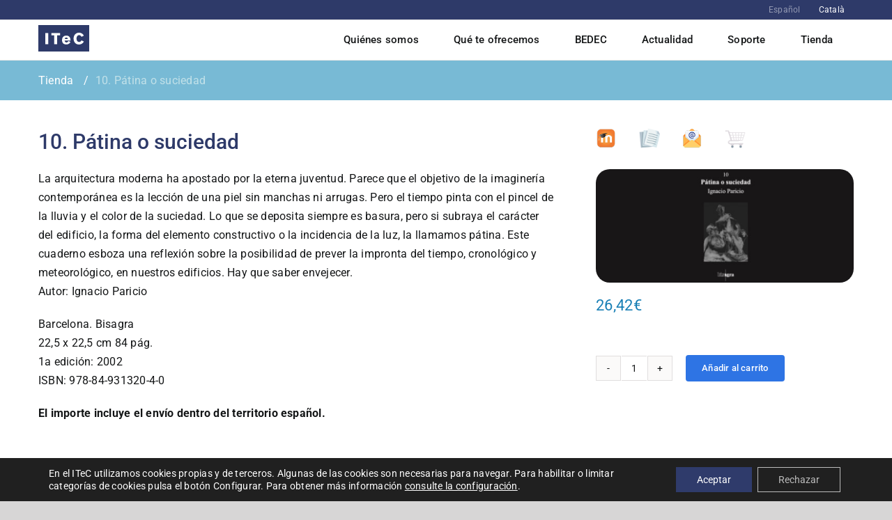

--- FILE ---
content_type: text/css
request_url: https://tienda.itec.es/wp-content/themes/avada-home/style.css?ver=5.2.0.0.0.239
body_size: 34835
content:
/*
Theme Name: avada-home
Text Domain: avada-home
Description: Nova avada-home
Author: David
Template: Avada
Version: 5.2.0.0.0.239
*/
/* taules fusion icones*/
.d-fa {
    font-family: "Font Awesome 5 Free";
    font-weight: 900;
    font-size: 15px;
}
.d-check::before {
    color: green;
    content: "\f00c";
}
.d-shop::before {
    color: #2e3a69;
    content: "\f07a";
}
.tablesoftware ul { padding-left: 10px;}
.woo-table .tleft {text-align:left !important;}
.woo-table .tdbtop {border-top: 4px solid #d5d5d5 !important;}
.woo-table .ofert {text-transform: uppercase;background-color:#cadd01;padding:5px}
.woo-table backg {background: #c7e2f1 !important;}
.woo-table tr.backg td {
    background-color: #d3ecff !important;
}
.woo-table tr td {
background-color: #fff;
}



/* subccripcions cart */
.cart_totals .recurring-totals, .cart_totals .recurring-total {
    display: none;
}
#order_review tr.recurring-totals, #order_review tr.recurring-total {
    display: none;
}

/* my_account */
#customer_login{display:none;}
.woocommerce-MyAccount-content a.button {
    /* display: none; */
}

/* MENU IDIOMES*/
.menu-item-language-current .wpml-ls-native {color:#949ab3;}
.fusion-secondary-menu > ul > li > a {
    height: 28px;
}

.fusion-secondary-menu>ul>li {border:none !important;}
/* MENU PRINCIAPL*/
.fusion-main-menu {
    margin-right:50px;
}

/*sticky-menu
.fusion-is-sticky .fusion-main-menu > ul > li {
    padding-right: 15px !important;
}*/
.fusion-header-wrapper.fusion-is-sticky .fusion-header {
    background-color: #d7e1ea !important;
}
/* mobil menu */
@media only screen and (max-width: 990px) {
.fusion-mobile-menu-design-modern.fusion-header-v3 .fusion-header {
    padding-top: 10px !important;
    padding-bottom: 10px !important;
}
.fusion-mobile-menu-icons a {
    font-size: 31px !important;
}
}





/*check out block pay*/
.woocommerce .blockUI.blockOverlay {
display: none!important;
}

/*Main menu*/
.fusion-main-menu {
   margin-right: 30px;
}
.fusion-mobile-menu-icons {
    margin-top: 0px;
    margin-right: 80px;
}
/*compartir xarxes socials*/
.fusion-sharing-box {padding: 10px 20px !important;height: auto !important;}
.fusion-woo-social-share-text {
    font-size: 13px;
    line-height: 16px;
}
.woocommerce .social-share {
    margin-top: 20px !important;
}
.has-sidebar .woocommerce .social-share li, .has-sidebar .woocommerce-container .social-share li {
    padding: 10px 19px !important;
}
/*pagina events plugin event manager*/
.eventcontent .fusion-sharing-box {margin-top:30px !important;}




/*padding elements menu px no salti linia*/
@media only screen and (max-width: 880px) and (min-width: 800px){#nav ul li, #sticky-nav ul li {padding-right: 10px !important;}}
/*border menu hover*/
#nav ul li > a, #sticky-nav ul li > a, .navigation li.current-menu-ancestor > a {border-top:none !important; cursor: pointer !important;}

/*recent post*/
#recentPost h4 {font-size:17px !important; margin-bottom:10px !important; font-weight:bold !important;}
#recentPost .fusion-column {margin-bottom: 10px !important; border-bottom: solid 1px #eaeaea !important; padding-top: 10px !important; padding-bottom: 10px !important; margin-top: 0px !important;}

/*recent post*/
#wrapper #main .post h2 {line-height: 22px !important;}
#wrapper #main .post .entry-title {font-size: 24px !important; line-height: 26px !important; margin-bottom: 30px !important; text-align: left;}

/*blog post grid container*/
.fusion-blog-grid .post .post-content-container, .fusion-blog-timeline .post .post-content-container {padding: 20px 15px 10px !important;}

/*requadres text amb ratlla a dalt*/
.reading-box {border-top-color: #2E3A69 !important;}

/* FOOTER */
/* social media icons */
.social-networks .fusion-social-network-icon {
    font-size: 26px !important;
    border: 1px solid rgba(199, 199, 199, 0.5);
    padding: 5px !important;
    border-radius: 4px;
}
.social-networks .fa-map-marker {
    margin-left: 2px !important;
}
.fa-map-marker:before {
    padding: 0 5px;
}
.fusion-footer-widget-area .social-networks {
    float: none !important;

}

/*footer recent post */
.widget_recent_entries li a {color:inherit !important;font-size: 14px;}
.fusion-footer-widget-area .widget_recent_entries li, .fusion-footer-widget-area ul li {
    border: none !important;
}
/* footer tabs*/
.fusion-widget-area .fusion-tabs-widget .tab-holder {
    border: none !important;
}
.fusion-widget-area .fusion-tabs-widget .tabset {
    display: none !important;
}
.fusion-widget-area #tab-recent .news-list .post-holder {
    padding-left: 63px;
}
.fusion-widget-area .news-list .post-holder a {
	color:inherit !important;
}
.fusion-widget-area .news-list .post-holder .fusion-meta {
    color: #ccb46f;
}

#text-104 {margin-bottom:0 !important;}
.news-list li:first-child {
    padding-top: 0 !important;
}


/* FI FOOTER */

/*blog page*/
.fusion-blog-layout-medium .fusion-post-slideshow {width: 220px !important;}

/*franja dalt menu*/
#wrapper .fusion-secondary-header {min-height: 23px !important; background-color: #2E3A69 !important;}
#nav.nav-holder .navigation > li > a {height: 57px !important;line-height: 57px !important;}

/*widgets h3*/
.sidebar .widget h3, .sidebar .widget h4 {font-size: 13px !important;font-weight: bold !important;color: #2E3A69 !important;}
/*menus widgets current page*/
.current-menu-item a {cursor: default;}

.linkcolor {color:#1a80b6 !important;}
a.linkcolorhover:hover {text-decoration: underline;}
.linkButton {color: #1a80b6 !important;border: solid 1px #1a80b6;border-radius: 4px;padding: 5px;}
a.linkButton:hover {     background-color: #F1F1F1;}

/*single post page*/
.type-post .post-slideshow{float:left !important; margin:0px 30px 20px 0px;}
.single-post #main {padding-top:15px !important;}

/*amplada image simple post*/
.type-post .post-slideshow img {width:220px !important;}

/*textos*/
/*.post-content h1 {font-size: 24px !important;line-height: 30px !important;}
.post-content h3 {line-height: 20px !important;margin-top: 5px !important;margin-bottom: 5px !important;}*/
/*h1 h2 pagines
h1 {line-height: 1.2 !important;} */
.avada-row #content .type-page .post-content h1 {margin-top:0px !important;}
.avada-row #content .type-page .post-content h2 {margin:20px 0px 10px 0px !important;}
/*page title*/
#wrapper .page-title h1 {color: #2E3A69 !important; font-weight: bold !important; font-size: 17px !important;}
.page-title ul li a:hover {color: #1A80B6 !important;}
/*h2 breadcrumbs*/
.fusion-breadcrumbs{color: #555555 !important;font-weight: bold !important;font-size: 14px !important;line-height: normal !important;margin: 0 !important;padding: 0 !important;}
.fusion-breadcrumbs a{color: #2E3A69 !important}
.fusion-breadcrumbs a:hover {color: #1A80B7 !important}
/*h2 breadcrumbs antic --> projectes*/
#wrapper h2.bread-title {color: #555555 !important;font-weight: bold !important;font-size: 14px !important;line-height: normal !important;margin: 0 !important;padding: 0 !important;}
#wrapper h2.bread-title a {color: #2E3A69 !important}
#wrapper h2.bread-title a:hover {color: #1A80B7 !important}

/*home blogs caixes*/
.htresquatre .fusion-recent-posts {margin-bottom: -12px !important;}
#hunquatre p:first-child {display:none !important;}
#hunquatre .fusion-reading-box-container .reading-box {padding: 10px !important;}
.hseparador {margin-left:0px !important; margin-right:0px !important;}

/*modals*/
div.modal-iso{text-align:center !important;}

/*menu mobil obrir submenu*/
#mobile-nav > li.mobile-nav-item > .open-submenu {padding: 10px 14px 10px 15px !important;background-color: #6C7179 !important;color: #ffffff !important;}
#mobile-nav > li.mobile-nav-item > ul > li  > .open-submenu {padding: 10px 14px 10px 15px !important;background-color: #62A9CF !important;color: #ffffff !important;}

/*text post
.post-content p {text-align: justify;}
.post-content div, .post-content p, .post-content ul, .post-content li, .post-content p > a {font-size: 15px; line-height: 23px;}
.post-content {text-align: justify;}
*/
@media only screen and (max-width: 800px){.post-content p, .post-content {text-align:left;}}

/*links post*/
.post .post-content a {color: #0E54D5;}

/*widgets li*/
.sidebar .widget_recent_entries li, .sidebar .widget_nav_menu li {padding: 5px 10px 5px 12px !important;}

/*icones fontawesome hover*/
.prog-icon a:hover i.fa {opacity: 0.8 !important;}
/*icones colors*/
.prog-icon i.fa-shopping-cart {border-color:#8224e3 !important;background-color:#8224e3 !important;color:#ffffff !important;}
.prog-icon i.fa-eur {border-color: #955251 !important;background-color: #955251 !important;color: #ffffff !important;}
.prog-icon i.fa-download {border-color: #00B2CA !important;background-color: #00B2CA !important;color: #ffffff !important;}
.prog-icon i.fa-envelope-o {border-color: #567ED6 !important;background-color: #567ED6 !important;color: #ffffff !important;}
i.fa-map-marker {color: #D4453B;font-size: 18px;padding: 0px 5px;}

/*li class lin1*/
li.lin1{padding: 4px 0px 4px 5px !important;}
li.lin2{padding: 4px 0px 4px 5px !important;}

/*widgets elements*/
.sidebar .widget {margin-bottom: 20px !important;}
.sidebar .widget h3 {margin-bottom: 8px !important;}

/*galeria imatges*/
.gallery-item .wp-caption-text {font-size:11px !important;line-height: 13px !important;}
.gallery-item {margin: 10px !important; display: table-cell !important; width:auto !important; max-width: 33%; }

/*icons programes*/
.prog-icon {float:left;text-align:center; margin: 0 20px 10px 0;}
.prog-icon a, .prog-icon  {
    font-family:"oswald", sans-serif !important;
    color:#777777 !important;
    font-size:12px !important;}
.prog-icon:last-child {
    margin-right: 0;
}
.prog-icon .alignleft {float: none !important; margin: 0 !important;}
.prog-icon .fontawesome-icon {margin: 0px !important;padding: 0px !important;}
.prog-icon p {margin: 0px !important;padding: 0px !important;}

.prog-icon-right .prog-icon{float:none;text-align:right; margin-right:5px; margin-bottom:5px}
.form-sit {border-width: 0px; float: right; margin: 0px 5px 0px 25px; padding: 10px;max-width:auto}
@media handheld, all and (max-width: 490px) {.form-sit {float: none; margin: 0px 25px 25px 25px;max-width:250px}}

/*toggle avada*/
div.mesInfo {margin: -10px 0px 0px 30px !important;}
div.mesInfo .fusion-panel {border-bottom: none !important;}
.divTxtCenter {text-align:center !important;}

/*img carrousel pagina serveis productes*/
#carrousel-prod .es-carousel-wrapper.fusion-carousel-small .es-carousel ul li img {border: none !important;}
#carrousel-prod.fusion-image-carousel {margin-bottom: 0px !important;}

/*peu fotos*/
span.peufoto {font-size: 11px !important;line-height: 14px !important;}

/*widget ultimes noticies*/
.widget_categories li {padding: 6px 10px 6px 12px !important;}
.widget li a {line-height:17px !important;}

/*IMPRIMIR*/
@media print {
.header-wrapper, #sticky-header, #sliders-container, #sidebar, .single-navigation { display:none !important; } #content, #sidebar {float:none !important; clear:both !important; width:90% !important}
}
.blau {color:#2e3a69 !important;}
.blautram {background-color: rgba(48,58,105, 0.15);}
.link{color:#1a80b6 !important;}
table.taulaitec {margin-bottom:30px;}
table.taulaitec td {padding: 15px 10px;text-align: left;border: solid 1px rgba(48,58,105, 0.3);vertical-align: top;}



/* Form wrapper styling */
.form-wrapper {max-width: 350px;padding: 5px;background: #444;background: rgba(0,0,0,.2);border-radius: 4px;box-shadow: 0 1px 1px rgba(0,0,0,.4) inset, 0 1px 0 rgba(255,255,255,.2);}

/* Form text input */
.form-wrapper input {max-width: 186px;height: 30px;padding: 10px 0px 10px 15px;float: right;    border: 0;background: #eee;border-radius: 3px 0 0 3px;margin-right:0px !important;}
 @media (max-width: 1170px){.form-wrapper input {text-align:right; padding: 10px 15px 10px 0px;}}
 @media (max-width: 1000px){.form-wrapper input {float:none; margin-top:35px;text-align:left;padding: 10px 0px 10px 15px;max-width:300px}}
.form-wrapper input:focus {outline: 0;background: #fff;box-shadow: 0 0 2px rgba(0,0,0,.8) inset;}
.form-wrapper input::-webkit-input-placeholder {color: #999;font-weight: normal;font-style: italic;}
.form-wrapper input:-moz-placeholder {color: #999;font-weight: normal;font-style: italic;}
.form-wrapper input:-ms-input-placeholder {color: #999;font-weight: normal;font-style: italic;}

/* Form submit button */
.form-wrapper button {overflow: visible;position: absolute;left:5px;border: 0;padding: 0;cursor: pointer;height: 30px;width: 129px;color: #fff;   border-radius: 0 3px 3px 0;text-shadow: 0 -1px 0 rgba(0, 0 ,0, .3);background: url(http://itec.cat/wp-content/uploads/2015/03/metabase-129.png) no-repeat;background-size: 129px auto;}
.form-wrapper button::-moz-focus-inner { /* remove extra button spacing for Mozilla Firefox */border: 0;padding: 0;}

/*contactar*/
#comment-input input, #comment-textarea textarea {width: 100% !important; float: none !important;  margin-right: 1% !important;  margin-top: 20px !important;  padding: 8px 11px !important;}
#comment-textarea textarea {max-width: 700px !important;}
#comment-input input {max-width: 500px !important;}
#comment-input input:first-child {margin-top: 0px !important;}
#comment-input {margin-bottom: 0px !important;}

.mecenatge h1 {  color: #333333 !important; font-weight: bold;}
.mecenatge h2 {  color: #2e3a69 !important;  font-weight: bold !important;}

div#clearboth {float: left;}

.cursos h3 > a {color: #2e3a69;font-weight: bold;}

.sidebar .widget_nav_menu li a:before, .sidebar .widget_categories li a:before, .sidebar .widget_meta li a:before, .sidebar .widget .recentcomments:before, .sidebar .widget_recent_entries li a:before, .sidebar .widget_archive li a:before, .sidebar .widget_pages li a:before, .sidebar .widget_links li a:before, .woocommerce-tabs .tabs a:hover .arrow:after, .woocommerce-tabs .tabs li.active a .arrow:after, .widget_layered_nav li a:before, .widget_product_categories li a:before {position: absolute;font-size: 14px;font-family: IcoMoon;content: '\f105';margin-left: -12px;}
.widget_categories li {padding: 6px 10px 6px 12px !important;border-bottom: 1px solid #e0dede;}
.sidebar .widget_categories li a {display: block;border: 0;background: none;padding: 0;line-height: 17px !important;}
.prog-icon .fontawesome-icon.circle-yes {width: 35px !important;height: 35px !important;line-height: 35px !important;}
.prog-icon .aligncenter .fontawesome-icon, .prog-icon .alignleft .fontawesome-icon, .prog-icon .alignright .fontawesome-icon {float: none !important;}
.fusion-carousel-border .fusion-image-wrapper {border: none !important;margin: 1px !important;}
.fusion-meta-info {font-size:12px !important;}

#LoginDiv {z-index: 99999;}
/*woocommerce*/


.products-4 > li, .products-3 > li {text-align: center !important; padding-top: 1% !important;}
.products-4>li.product-category {
    width: 21.25%;
    margin-right: 4%;
}
.term-formacio .products li.product-grid-view {
    border: none;
}
.products-4 mark.count, .products-3 mark.count {display: none !important;}
/*caixa productes, detalls + info*/
.product .product-buttons {display: none !important;}
/*info-coupons*/
form.woocommerce-content-box.full-width.checkout_coupon {/*display: none !important;*/}
/*fitxa producte*/
/*titol*/
.woocommerce-container .entry-summary h2.product_title {color:#2e3a69 !important;line-height:18px !important;}
/*categories prod + sku*/
.summary-container .product_meta {display: none;}
.woocommerce-container .type-product .woocommerce-tabs, .woocommerce-container .product-type-simple .woocommerce-tabs, .woocommerce-container .product-type-variable .woocommerce-tabs, .woocommerce-container .product-type-external .woocommerce-tabs, .woocommerce-container .product-type-grouped .woocommerce-tabs {padding-top:10px}
.woocommerce-container .product-type-simple .entry-summary .product-border, .woocommerce-container .product-type-variable .entry-summary .product-border, .woocommerce-container .product-type-external .entry-summary .product-border, .woocommerce-container .product-type-grouped .entry-summary .product-border {border-bottom:none;}
.woocommerce-container .product-type-simple form.cart, .woocommerce-container .product-type-variable form.cart, .woocommerce-container .product-type-external form.cart, .woocommerce-container .product-type-grouped form.cart {margin-bottom: 5px;margin-top: 9px;}
.single_variation_wrap {
    margin: 0 !important;
}
/*fitxa categories*/
.woocommerce-container .product-details-container h3.product-title a {color:#2e3a69 !important;    letter-spacing: -0.03em;}
/*fitxa producte*/
.product .woocommerce-tabs .additional_information_tab {display:none;}
.woocommerce-container .woocommerce-tabs #tab-description .post-content h3 {display:none !important;}
.woocommerce-container .woocommerce-tabs #tab-description p, .woocommerce-container .woocommerce-tabs #tab-description ul {margin-bottom:6px;margin-top:6px;}
.woocommerce-container .product-type-simple .woocommerce-tabs .wc-tab, .woocommerce-container .product-type-variable .woocommerce-tabs .wc-tab, .woocommerce-container .product-type-external .woocommerce-tabs .wc-tab, .woocommerce-container .product-type-grouped .woocommerce-tabs .wc-tab {padding: 10px 20px;}
/*llicencia txt*/
table.variations .label {font-size: 16px;font-weight: bold;padding-right: 35px;}
/*imatge*/
.woocommerce-container .product .images, .has-sidebar .woocommerce-container .product .images {max-width: 220px;}
.products .fusion-product-wrapper {border:none !important;}
.product .images {opacity: 100 !important;}
/*info*/
.woocommerce-container .product .summary.entry-summary {margin-left: 240px;}
table.variations {max-width: 630px !important;width: auto !important;}
/*informacio addicional
.woocommerce-container .product .woocommerce-tabs {display: none !important;}*/
/*checkout coupons box*/
.woocommerce .shipping-coupon {/*display:none;*/}
.woocommerce .cart-totals-buttons {width: 78%; float:right;}
/*checkout table*/
.shop_table tbody tr {height: auto !important;}
/*checkout*/

/*coupon remove*/
/*a.woocommerce-remove-coupon {display: none;}*/

.cart-discount span.amount {color: green;}
/*treure fila login+assistencia+*/
.woocommerce .avada-myaccount-user {display: none;}

/*checkout taula amplada*/
.cart_totals table th {width: 60% !important;padding: 8px 0 !important;}
.cart_totals table td {width: 40% !important;padding: 8px 0 !important;}
.woocommerce form.checkout .avada-checkout-no-shipping #customer_details .col-1 {padding-top: 15px;}
form.checkout label {color: #2e3a69;font-weight: bold;}
.checkout .shop_table td,  .checkout .shop_table th {padding-top: 5px !important;padding-bottom: 5px !important;}
/*cart*/
/*missatges*/
div.no-border {border-top: none !important;border-bottom: none !important;}
div.no-border:before {display: none !important;}
/*inici*/
.woocommerce-container .products li.product {padding-bottom: 10px;}
.woocommerce-container li.product-category.product:hover, .woocommerce-container li.type-product a.product-images:hover {opacity: 0.86;}
/*imatges productes*/
 .woocommerce-container .product-category img, .woocommerce-container ul.products .product-type-variable .featured-image img, .woocommerce-container ul.products .product-type-external .featured-image img, .woocommerce-container ul.products .product-type-simple .featured-image img, .woocommerce-container ul.products .product-type-grouped .featured-image img, .woocommerce-container .product-type-variable .images img, .woocommerce-container .product-type-simple .images img, .woocommerce-container .product-type-external .images img, .woocommerce-container .product-type-grouped .images img {  -webkit-box-shadow: 1px 1px 1px #BDBDBD;box-shadow: 1px 1px 1px #BDBDBD;    border: solid 1px #BDBDBD;width:200px}

.product_cat-usuario-premium-en img, .product_cat-usuari-premium-ca img, .product_cat-usuario-premium-es img {border: none !important;box-shadow: none !important;-webkit-box-shadow: none !important;}



/*pagina inici*/
.woocommerce-container li.product-category {border:none !important;}
 body #wrapper h2.woocommerce-loop-category__title {
    margin: 10px 0 !important;
    color: #2e3a69 !important;
    font-size: 15px !important;
    line-height: 20px !important;
    font-weight:bold !important;
    padding:0 !important;
}
/*botiga*/
.product .product-border {
    margin-top: 10px !important;
    margin-bottom: 10px !important;
}
/*caixes*/
.woocommerce .cart-collaterals .cart-totals-buttons, .woocommerce .woocommerce-content-box {padding: 20px;}
.woocommerce .cart-collaterals .cart-totals-buttons h2, .woocommerce .woocommerce-content-box h2{margin-bottom: 10px;border-bottom: none;color: #2E3A69;}
/*pagina categoria producte*/
.woocommerce-container .term-description p {font-size:14px;line-height:19px;margin:12px 0;padding:0}
.woocommerce-container .term-description .titol, h1.productcat {color: #2e3a69;font-size: 24px;margin: 0 0 15px;padding: 0;font-weight: normal !important;}
.product-details-container .fusion-price-rating {display:block !important;}
.woocommerce-container .term-description .txttitol {margin:15px 0 0;font-weight: bold;color:#2e3a69;}
.woocommerce-container .term-description .text, .woocommerce-container .term-description ul {margin-top:6px;}
/*mesinfo*/
.toggle-botiga > div > br {display: none;}
.toggle-botiga .panel-heading h4 > a {padding-top:0;}
.toggle-botiga .panel-title a .fa-fusion-box {background-color: #1172c1 !important;}
.toggle-botiga .panel-title .fusion-toggle-heading {margin-left: 32px;color: #1172c1;}
h2.productcat {margin: 25px 0 5px; color: #2E3A69 !important;}
ul.productcat, table.productcat td {font-size:14px;}
table.productcat td {padding: 8px 10px;border: solid 1px rgba(48,58,105, 0.3);vertical-align: top;}
table.productcat thead {font-weight:bold;text-align: center !important;}
td.tdcheck {text-align: center !important;}
.toggle-botiga .fa-check {color:green !important;}
td.tdinfo {background-color: rgba(48,58,105, 0.12);}
.toggle-botiga .panel-body.toggle-content {padding: 0 15px;border: solid 1px rgba(17, 114, 193, 0.5);border-radius: 5px;}
ul.productcat li {padding: 0 0 8px;}

.woocommerce-container table.variations select {color: #555555;font-weight: bold; background-color: #fff;}
div.term-description {margin-bottom: 20px;}
.fusion-price-rating {font-size: 14px;padding-left: 0;}
.fusion-price-rating ul {list-style-type: disc;margin: 12px 0;padding-left: 20px;}
.fusion-price-rating li {padding: 3px 0;}
.fusion-price-rating .post-content {
    border-top: solid 1px #bbb;
    margin-top: 15px;
    padding-top: 15px;
}
.fusion-price-rating p {margin-bottom:10px !important;padding-left: 20px;}
.fusion-price-rating p, .fusion-price-rating li {font-size:14px; line-height:18px; text-align: left;}
.entry-summary > .summary-container > .post-content {display:none;}
.woocommerce-tabs .post-content table {font-size:15px;border-collapse: collapse;border-spacing: 0;max-width: 100%;background-color: transparent;}
.woocommerce-tabs .post-content table thead {background-color: #E7ECF2;}
.woocommerce-tabs .post-content table td {padding: 8px 12px;color: #444444;border: 1px solid #d5d5d5;text-align:center}
/*widget botiga*/
.widget-botiga {clear: both;margin-top: 10px;margin-bottom: 25px !important;clear: both;padding: 0;border: 1px solid border: 1px solid #C5C5C5;-webkit-box-shadow: 0 1px 4px rgba(0, 0, 0, 0.22);-moz-box-shadow: 0 1px 4px rgba(0, 0, 0, 0.22);box-shadow: 0 1px 4px rgba(0, 0, 0, 0.22);font-size:13px;margin-bottom: 0;}
.widget-botiga:first-child {padding-top:0 !important;border:none;margin-top:0 !important;box-shadow: none;margin-bottom:0 !important;}
.widget-botiga > div {padding: 15px;}
.widget-botiga > div.textwidget {padding: 0;overflow:auto;}
.widget-botiga dd.variation-Subscripci p, .widget-botiga .quantity, .widget-botiga span.amount {display: inline !important; font-size: 13px !important;}
.widget-botiga h4.widget-title {color: #2e3a69;font-size: 14px !important;padding: 5px 15px;margin: 0;background-color: #DEDEDE;font-weight: bold;}
.widget-botiga ul.menu {margin: 0;padding-bottom: 20px;padding-left: 0;list-style-type: none;}
.widget-botiga li {padding: 2px 0px;border-bottom:none !important;}
.widget-botiga ul.menu > li > a {font-weight: bold;}
.widget-botiga ul.menu > li > a:before {display:none;}
.widget-botiga ul.sub-menu {padding-left: 10px;padding-bottom: 8px;list-style-type: disc;}
.widget-botiga ul.sub-menu li {border-bottom:none !important;padding: 2px 0px !important;}
.widget-botiga .menu-item a, .widget-botiga .menu-item a:before {color:inherit;}
.widget-botiga .menu-item a:hover, .widget-botiga .menu-item a:hover:before  {color:#1a80b6;}

/*form validation*/
.form-row.woocommerce-invalid .chzn-single, .form-row.woocommerce-invalid .chzn-drop, .form-row.woocommerce-invalid input.input-text, .form-row.woocommerce-invalid select {border:2px solid red;}
.form-row.woocommerce-validated .chzn-single,.form-row.woocommerce-validated .chzn-drop,.form-row.woocommerce-validated input.input-text,.form-row.woocommerce-validated select {border:1px solid green;}

.woocommerce-billing-fields input:-moz-read-only { /* For Firefox */
  background-color: #EFEFEF !important; pointer-events:none;
}

.woocommerce-billing-fields input:read-only {
  background-color: #EFEFEF !important; pointer-events:none;
}

.check-disabled, .check-disabled a {background-color: #EFEFEF !important; pointer-events:none;}
/*checkout*/
.woocommerce-NoticeGroup { clear: both; }
div.codi-client {margin-bottom:35px;}
.codi-client h2.codi-client {margin:5px 15px 5px 0 !important;font-size:18px !important; line-height: 22px !important; color:#2FAA60;}
.codi-client .button-default {background:#2FAA60 !important; background-color:#2FAA60 !important; color:#ffffff !important; border-radius:4px !important;}
.codi-client .button-small {padding: 8px 18px !important;}
.codi-client .button-default:hover {background:#2FAA60 !important; background-color:#2FAA60 !important; color:#ffffff !important; border-radius:4px !important;opacity:0.9}
.codi-client .input-text {border-color: #2FAA60 !important;}
#wrapper .woocommerce .checkout h3 {font-size: 24px !important;color: #316ECE !important;}
/*logos payment*/
ul.wc_payment_methods.payment_methods.methods {float: right;margin-bottom: 20px;}
ul.payment_methods li img {padding-left: 20px;}
/*terms*/
.wc-terms-and-conditions a {color: #1172c1;}
.woocommerce-checkout-payment .place-order {float: none !important;clear: both !important;}
p.form-row.terms.wc-terms-and-conditions {text-align: right !important;padding-bottom: 15px;}
/*taula payment*/
.checkout .shop_table tfoot tr:first-child td {padding-top: 5px;}
.checkout .shop_table tfoot td {padding-bottom: 5px;}
.shop_table td {padding: 5px 0;}

/*breadcrumb*/
@media only screen and (max-width: 800px) {.fusion-page-title-bar .fusion-page-title-row {height: auto !important;}}

/*condicions us*/
.post-125 .post-content h3, .post-22 .post-content h3 {color: #2e3a69 !important;font-weight: bold !important;}
.post-125 .post-content p, .post-22 .post-content p {font-size: 14px !important;line-height: 22px !important;}

/*formulari euroconstruct*/
.product .entry-summary .price {text-align: right;}
.billing-assistents {margin-top:0;}
@media handheld, all and (min-width: 700px) {
form.checkout .floatright {float: right;width: 22%;}
form.checkout .floatleft {float: left;width: 22%; margin-right:3%;}
}
.product-type-grouped .summary-container > div > p.price, .product-type-grouped > .product-details > .product-details-container > div > span.price {display: none !important;}
.video-container iframe {max-width: 100%;}
/*cart counter*/
.fusion-widget-cart-number {background-color: #e7e7e7 !important;}

/*pagina comparativa serveis*/
.com-product {margin:15px 0;}
.productcat .prod-title {font-weight:bold; color:#333;font-size:15px}
.productcat .titles {font-weight:bold; color:#2E3A69;}
table.symText {max-width: 1000px;}
.prod0{width:29%}
.productcat .prod1 {background-color:rgba(202, 221, 29, 0.15); width:15%}
.productcat .prod2 {background-color:rgba(202, 221, 29, 0.50); width:15%}
.productcat .prod3 {background-color:rgba(202, 221, 29, 0.70); width:15%}
.productcat .prod4 {background-color:#91ce4a73; width:15%}
.productcat .prod5 {background-color:#6cb3816e; width:15%}
.productcat .util {padding-left:25px;}
table.productcat td {
    border: solid 1px #888888;
    color:#444444;
}
.toggle-botiga .fa-check {
    font-size: 16px;
}
.symText tr, .symText td {border:none;}
.symText td {padding:10px 5px; font-size:14px; line-height:18px;color:#333;}
.serveis-list li {padding: 5px 0;}
.serveis-list li.second {
    padding: 0 !important;
}
.serveis-list {margin-bottom: 30px;}
.h2-serveis {margin: 5px 0;}


*/
/* condicions compra */
.condicions-compra li {
	margin-bottom:10px;
}

/*dicpla
.term-mantenimiento-es .products-3>li, .term-manteniment-ca .products-3>li {
    width: 90%;
}
*/


.fa-file-text-o:before {
    content: "\f15c" !important;
}
.fa-envelope-o:before {
    content: "\f0e0" !important;
}

.label-cif > label {
    /* color: red !important; */
    border: 0 !important;
    clip: initial !important;
    -webkit-clip-path: initial !important;
    clip-path: initial !important;
    height: auto !important;
    margin: initial !important;
    overflow: auto !important;
    padding: initial !important;
    position: initial !important;
    width: initial !important;
    word-wrap: initial !important;
}

/* black friday*/
.product .onsale {
    /*display: none !important;*/
}
.product_cat-bfcm-es .woocommerce-Price-amount, .product_cat-bfcm-ca .woocommerce-Price-amount {
    font-size: 15px !important;
}

/* widget productes destacats */
aside > .widget_products > .product_list_widget li > a > img{
	float: left !important;
    	margin-left: 0 !important;
	margin-right: 15px;
    	max-width: 110px !important;
}
.widget_products > .product_list_widget {
	padding: 0px 10px;
}
.widget_products > .product_list_widget > li {
	padding: 10px 0px;
}
aside > .widget_products > .product_list_widget li > span.amount {
    display: block !important;
}
/*black friday
.wc-product-table tr.sale td::after {
    content: "Oferta";
    color: #fff;
    padding: 10px;
    background-color: #872133;
    color: #fff;
    border-radius: 10px;
    text-align: center;
    text-transform: uppercase;
    line-height: 1.2;
    position: absolute;
    left: 0;
    top: 11px;
    font-size: 13px;
}


.suscriptions .fusion-product-wrapper::after, .suscriptions li:nth-of-type(2) .fusion-imageframe::after, .euroconstruct li:nth-of-type(2) .fusion-product-wrapper::after, .euroconstruct .fusion-imageframe::after {
    content: "Oferta 20%";
    color: #fff;
    padding: 10px;
    background-color: #872133;
    color: #fff;
    border-radius: 10px;
    text-align: center;
    text-transform: uppercase;
    line-height: 1.2;
    position: absolute;
    left: 0;
    top: 11px;
    font-size: 13px;
}*/

/* productes amb la imatge clase oferta
.woocommerce-products-header span.oferta::after {
    content: "Oferta 20%";
    color: #fff;
    padding: 10px;
    background-color: #872133;
    color: #fff;
    border-radius: 10px;
    text-align: center;
    text-transform: uppercase;
    line-height: 1.2;
    position: absolute;
    left: 0;
    top: 11px;
    font-size: 13px;
}*/
*/
/* nova home */
#shop-home h2.titol {
	font-size:22px !important;
	text-transform:uppercase !important;
	font-weight:bold !important;
	margin-top:20px;
}
#shop-home h2.titol:nth-child(1){
	margin-top:0;
}
#shop-home li.product {
    border: none !important;
}
#shop-home .products-4>li.product {
    width: 21.25%;
    margin-right: 4%;
}
#shop-home .products-4>li.product:nth-child(4n) {
    margin-right: 0;
}

@media only screen and (min-width:401px) and (max-width:600px){
    #shop-home ul.products li.product {
    float:left!important;
    width: 45%!important;
    clear:none!important;
    }

    #shop-home ul.products li.product:nth-child(2n+1) {
    clear:both;
    margin-right:10%!important;
    }

    #shop-home ul.products li.product:nth-child(even) {
    margin-right:0
    }

    #shop-home ul.products li.product > a > img {
        max-width: 180px !important;
        }
 }

@media only screen and (max-width:400px) {

    #shop-home ul.products li.product {
    float:none!important;
    width: 100%;
    }

    #shop-home ul.products li.product:nth-child(odd) {
    clear:both;
    margin-right:0
    }

    #shop-home ul.products li.product:nth-child(even) {
    margin-right:0
    }
    #shop-home ul.products li.product > a > img {
        max-width: 220px !important;
     }
}

@media only screen and (min-width:601px) and (max-width:1103px){
    #shop-home ul.products li.product {
    width: 22%!important;
    float:left!important;
    margin-right:3%!important;
    }
    #shop-home ul.products li.product:nth-child(4) {
        margin-right:0%!important;
    }
}

#shop-home .woocommerce-product-details__short-description{
	display:none;
}
#shop-home h3.product-title{
    margin: 10px 0 0!important;
    color: #2e3a69 !important;
    font-size: 15px !important;
    line-height: 19px !important;
    font-weight: bold !important;
    padding: 0 !important;
}
#shop-home h3.product-title > a{
    color: #2e3a69 !important;
}
#shop-home .product-grid-view .fusion-product-content{
	padding:5px !important;
}
#shop-home .woocommerce-Price-amount{
    font-size: 14px !important;
    line-height: 18px !important;
}
.home section > ul.products {display:none;}
#shop-home  div.featured-image > img, #shop-home li.product-category > a > img {   border: 2px solid #d4d4d4;max-width:200px;border-radius:5px;}
/* home 100%*/
.home #sidebar {display:none !important;}
@media all and (min-width:900px) {
    body.home #content {
    width: calc(100% - 30px) !important;
    }
}
@media all and (min-width:600px) and (max-width:699px){
    #shop-home  div.featured-image > img, #shop-home li.product-category > a > img {
    max-width:120px;
    }
}
@media all and (min-width:700px) and (max-width:799px){
    #shop-home  div.featured-image > img, #shop-home li.product-category > a > img {
    max-width:140px;
    }
}
@media all and (min-width:800px) and (max-width:899px){
    #shop-home  div.featured-image > img, #shop-home li.product-category > a > img {
    max-width:160px;
    }
}
@media all and (min-width:900px) and (max-width:999px){
    #shop-home  div.featured-image > img, #shop-home li.product-category > a > img {
    max-width:180px;
    }
}
/* imatges */
.woocommerce-container .featured-image img {
    max-width: 200px;
    height: 100%;
}
form.checkout.woocommerce-checkout {margin-bottom: 80px; }

/* combo paisos
li#select2-billing_country-result-tkx1-default, li.select2-results__option:first-child {
    display: none !important;
} */